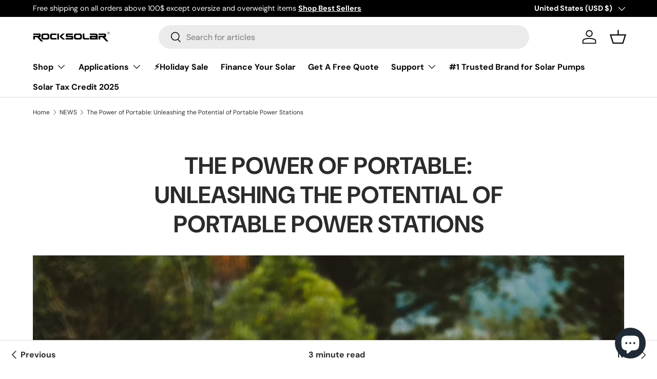

--- FILE ---
content_type: text/css
request_url: https://rocksolars.com/cdn/shop/t/43/assets/bold-upsell-custom.css?v=150135899998303055901694622933
body_size: -794
content:
/*# sourceMappingURL=/cdn/shop/t/43/assets/bold-upsell-custom.css.map?v=150135899998303055901694622933 */
